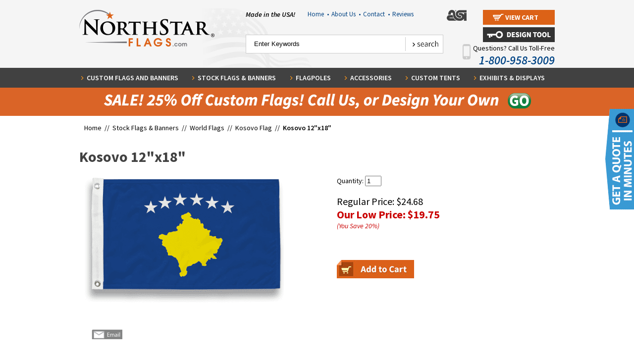

--- FILE ---
content_type: text/html
request_url: https://www.northstarflags.com/kosovo-12in-x-18in.html
body_size: 12030
content:
<!DOCTYPE html PUBLIC "-//W3C//DTD XHTML 1.0 Strict//EN" "http://www.w3.org/TR/xhtml1/DTD/xhtml1-strict.dtd"><html>
<!--************** EY MASTER TEMPLATE v4.0 - This template is property of EYStudios and may not be copied or redistributed**************-->
<head><title>Kosovo 12"x18"</title><script src="https://ajax.googleapis.com/ajax/libs/jquery/1.11.2/jquery.min.js"></script>
<script src="https://sep.turbifycdn.com/ty/cdn/yhst-46916591293778/jquery.browser.min.js?t=1767318885&"></script>
<style>
.phoneNo, .phoneNo a {
  color: white !important;
}

#section{
overflow:hidden;
}
#northstarflags-design-tool #section{
overflow:visible;
}
.sectop-maxwid-980 img{
max-width:100%;
height:auto;
}
.sectop-maxwid-980{
max-width:980px;
width:100%;
}
.sectop-col-left{
  float: left;
  width: 50%;
  padding-right: 5px;
  box-sizing: border-box;
}
.sectop-col-right{
  float: left;
  width: 50%;
  padding-left: 5px;
  box-sizing: border-box;
}
.sectop-col-left-75{
	float:left;
	width:69%;
	padding-right: 5px;
  	box-sizing: border-box;
}
.sectop-col-right-25{
	float:right;
	width:31%;
	padding-left: 5px;
  	box-sizing: border-box;
}
</style>

<meta name="msvalidate.01" content="F79E5E1FC8CEF83442A4D7658E4B0F13" />


<!-- opt
<script language="javascript" type="text/javascript" src="https://turbifycdn.com/ty/cdn/yhst-46916591293778/ysw-dynamic-price.js"></script>
<script src="https://turbifycdn.com/ty/cdn/yhst-46916591293778/lightbox-2.6.min.js"></script>
<link href="https://turbifycdn.com/ty/cdn/yhst-46916591293778/lightbox.css" rel="stylesheet" />
-->
<script src="https://turbifycdn.com/ty/cdn/yhst-46916591293778/cookie.js"></script>
<style>.hImgLink {display: none;}</style><!-- opt
<script type="text/javascript" src="https://turbifycdn.com/ty/cdn/yhst-46916591293778/ligthed-view-min.js"></script>
<script type="text/javascript" src="https://sep.turbifycdn.com/ty/cdn/yhst-46916591293778/nsf-script-resp.js?t=1767318885&"></script>
<link rel="stylesheet" href="https://p9.secure.hostingprod.com/@northstarflags.com/ssl/site/mBanner.css" TYPE="text/css">
<link rel="stylesheet" href="https://turbifycdn.com/ty/cdn/yhst-46916591293778/css-reset.css">
<link rel="stylesheet" href="https://turbifycdn.com/ty/cdn/yhst-46916591293778/nsf-styles.css">
<link rel="stylesheet" href="https://turbifycdn.com/ty/cdn/yhst-46916591293778/nsfCss14.css">
-->
<link rel="stylesheet" href="https://turbifycdn.com/ty/cdn/yhst-46916591293778/nsf-styles.min.css">


<link rel="icon" type="image/ico" href="https://turbifycdn.com/ty/cdn/yhst-46916591293778/favicon.ico"/>


<map name="footerSocialMap" id="footerSocialMap">
<area  alt="" title="" href="https://www.facebook.com/NorthStarFlags" shape="rect" coords="5,0,57,50" style="outline:none;" target="_blank"     />
<area  alt="" title="" href="https://twitter.com/northstarflags" shape="rect" coords="61,0,110,50" style="outline:none;" target="_blank"     />
<area  alt="" title="" href="https://www.youtube.com/user/NorthstarFlags" shape="rect" coords="119,0,167,50" style="outline:none;" target="_blank"     />
<area  alt="" title="" href="http://blog.northstarflags.com/" shape="rect" coords="177,0,223,50" style="outline:none;" target="_blank"     />
</map>


<!-- opt
<script language="javascript" src="https://p9.secure.hostingprod.com/@northstarflags.com/ssl/site/c2e.js"></script>
<script language="javascript" src="https://p9.secure.hostingprod.com/@northstarflags.com/ssl/site/c4-friend.js"></script>
<script type="text/javascript" src="https://p9.secure.hostingprod.com/@northstarflags.com/ssl/site/mBanner.js"></script>
-->

<META name="y_key" content="c6474a95b506effa" >

<!-- BEGIN HumanTag Monitor. DO NOT MOVE! MUST BE PLACED JUST BEFORE THE /BODY TAG -->
<!--<script language='javascript' src='http://server.iad.liveperson.net/hc/4417449/x.js?cmd=file&file=chatScript3&site=4417449&&imageUrl=http://www.northstarflags.com/livepersonL'> </script>

<!-- END HumanTag Monitor. DO NOT MOVE! MUST BE PLACED JUST BEFORE THE /BODY TAG --><script src="https://www.google-analytics.com/urchin.js" type="text/javascript">-->
</script>
<script type="text/javascript">
_uacct = "UA-1370943-1";
urchinTracker();
</script>

<!--<LINK REL="stylesheet" HREF="https://p9.secure.hostingprod.com/@northstarflags.com/ssl/site/style.css" TYPE="text/css">
-->
<link rel="stylesheet" type="text/css" href="https://sep.turbifycdn.com/ty/cdn/yhst-46916591293778/combined.min.css?t=1767318885&" /><meta name="viewport" content="width=device-width, initial-scale=1, minimum-scale=1.0">

<!-- opt
<link type="text/css" rel="stylesheet" href="https://turbifycdn.com/ty/cdn/yhst-46916591293778/jquery.mmenu.css" />
<script type="text/javascript" src="https://turbifycdn.com/ty/cdn/yhst-46916591293778/jquery.mmenu.css"></script>
<script type="text/javascript" src="https://turbifycdn.com/ty/cdn/yhst-46916591293778/jquery.mmenu.fixedelements.min.js"></script>
<link type="text/css" href="https://turbifycdn.com/ty/cdn/yhst-46916591293778/slick.css" rel="stylesheet">
<link type="text/css" href="https://turbifycdn.com/ty/cdn/yhst-46916591293778/slick-theme.css" rel="stylesheet">

-->


<!--
<script type="text/javascript" src="https://turbifycdn.com/ty/cdn/yhst-46916591293778/slick.min.js"></script>
<script type="text/javascript" src="https://turbifycdn.com/ty/cdn/yhst-46916591293778/responsive.js"></script>
<link type="text/css" rel="stylesheet" href="https://turbifycdn.com/ty/cdn/yhst-46916591293778/responsive.css" />
-->
<script>document.documentElement.setAttribute("xmlns","http://www.w3.org/1999/xhtml");document.documentElement.setAttribute("xmlns:og","http://ogp.me/ns#");document.documentElement.setAttribute("xmlns:fb","http://www.facebook.com/2008/fbml");</script><script type="text/javascript" src="https://apis.google.com/js/plusone.js" async defer></script>
<meta property="og:title" content="Kosovo 12"x18"" />
<meta property="og:site_name" content="Northstar Flag & Flagpole" />
<meta property="og:type" content="product" />
<meta property="og:url" content="http://www.northstarflags.com/kosovo-12in-x-18in.html" />
<link rel="image_src" href="https://s.turbifycdn.com/aah/yhst-46916591293778/kosovo-12-x18-100.gif" />
<meta property="og:image" content="https://s.turbifycdn.com/aah/yhst-46916591293778/kosovo-12-x18-100.gif" /></head><body class="" id="kosovo-12in-x-18in">
<!--************** EY DNP **************-->
<div id="PageWrapper">
<!--************** HEADER **************-->
<div id="Header"><div class="mobileheader FixedTop"><div class="mobileheadercontain"><a href="#mobilenav" class="mobmenlink">
	<img src="https://turbifycdn.com/ty/cdn/yhst-46916591293778/menu-icon.png" alt="Menu" class="hidetill740 menuicon">
</a>
<a href="tel:18009583009" class="phoneicon"><img src="https://turbifycdn.com/ty/cdn/yhst-46916591293778/telephoneicon30.png" alt="Call Us"></a>
<div class="view-cart hidetill740">               
    <a href="https://order.store.turbify.net/yhst-46916591293778/cgi-bin/wg-order?yhst-46916591293778">
        <span>View Cart</span>
    </a>
</div>
<img src="https://turbifycdn.com/ty/cdn/yhst-46916591293778/search-icon-resp.png" alt="Search" class="hidetill740 searchicon">
<div class="searchcontain">
    <div class="header-search fixedsearch slicktable">
        <form method="post" action="nsearch.html" class="menuform">
                <input type="submit" value="search" class="searchbtn">
                <input name="vwcatalog" type="hidden" value="yhst-46916591293778">
                <input type="hidden" name=".autodone" value="http://www.northstarflags.com/">
                    <span>
                <input class="searchin" type="search" name="query" value="Enter Keywords" autocomplete="on" onblur="if(this.value == ''){this.value= this.defaultValue;}" onfocus="if(this.value == this.defaultValue){this.value='';}">
            </span>
        </form>
    </div>
</div></div></div><div class="header-top">
   <div class="inner">
           <div class="logo">
<a href="index.html">
        <img src="https://turbifycdn.com/ty/cdn/yhst-46916591293778/nsf-logo.png" alt="NorthStar Flags"></a>
    </div>

    <div class="header-right">
       
        <div class="top" style="position:relative">
           <div class="madeUSA">Made in the USA!</div>
                  <div class="utility-links">
            
               
                <ul>
                    <li><a href="index.html">Home &nbsp;<span>&#8226;</span></a>
                    </li>
                    <li><a href="info.html">About Us &nbsp;<span>&#8226;</span></a>
                    </li>
                    <li><a href="contact-us.html">Contact &nbsp;<span>&#8226;</span></a>
                    </li>
					<li><a href="reviews.html">Reviews</a>
                    </li>

</ul>
</div>

            <div class="asiLogo">
                <img src="https://turbifycdn.com/ty/cdn/yhst-46916591293778/asiLogo.png" alt="ASI">
            </div>
            <div class="view-cart">
               
                <a href="https://order.store.turbify.net/yhst-46916591293778/cgi-bin/wg-order?yhst-46916591293778">
                    <span>View Cart</span>
                </a>
 <!-- Google Tag Manager -->
<script>(function(w,d,s,l,i){w[l]=w[l]||[];w[l].push({'gtm.start':
new Date().getTime(),event:'gtm.js'});var f=d.getElementsByTagName(s)[0],
j=d.createElement(s),dl=l!='dataLayer'?'&l='+l:'';j.async=true;j.src=
'https://www.googletagmanager.com/gtm.js?id='+i+dl;f.parentNode.insertBefore(j,f);
})(window,document,'script','dataLayer','GTM-PZQX3LKJ');</script>
<!-- End Google Tag Manager -->          

 </div>
<div style="position:absolute;right:0;top:35px"><a href="http://www.northstarflags.com/design-tool-homepage.html"><img src="https://p9.secure.hostingprod.com/@northstarflags.com/ssl/design_tool/pics/design-tool-login.jpg" width="" height="" alt="Design Tool" title="Design Tool"></a></div>
            <div class="cb"></div>
        </div>

        <div class="bottom">
            <div class="header-search">
                <form method="post" action="nsearch.html">
                    <div class="search-input">
                        <input type="search" name="query" value="Enter Keywords" autocomplete="on" onblur="if(this.value == ''){this.value= this.defaultValue;}" onfocus="if(this.value == this.defaultValue){this.value='';}">
                    </div>
                    <div class="search-btn">
                        <input type="submit" value="search" class="btn">
<input name="vwcatalog" type="hidden" value="yhst-46916591293778">
        <input type="hidden" name=".autodone" value="http://www.northstarflags.com/">
                    </div>
                </form>
            </div><br>
            <a href="tel:18009583009"><div class="callUs">
              <div class="mobile-phone"><img src="https://p9.secure.hostingprod.com/@northstarflags.com/ssl/pics/ey-mobile-phone.png" alt=""></div>
               Questions? Call Us Toll-Free
               <span>1-800-958-3009</span>    
            </div>
    </div>
    <div class="cb"></div>
   </div></a>


</div>


<div class="cb"></div>
<!--************** EY-TOPNAV **************-->
<div id="topNav"><div class="inner"><ul><li class="topNavLI" id="TopNavLI0"><a href="custom-flags.html" class="topNavA" id="TopNavA0">Custom Flags and Banners</a><div class="megaMenu" id="MegaMenu0"><div class="megaMenuListWrap"><div class="megaMenuList"><ul><li><a href="http://www.northstarflags.com/design-tool-homepage.html"><img src="https://s.turbifycdn.com/aah/yhst-46916591293778/northstar-flags-design-tool-51.gif" width="60" height="60" border="0" hspace="0" vspace="0" alt="NorthStar Flags Design Tool" title="NorthStar Flags Design Tool" /><span class="mmTxt">NorthStar Flags Design Tool</span></a><div class="cb"></div></li><li><a href="custom-flag.html"><img src="https://s.turbifycdn.com/aah/yhst-46916591293778/custom-flag-32.gif" width="60" height="60" border="0" hspace="0" vspace="0" alt="Custom Flag" title="Custom Flag" /><span class="mmTxt">Custom Flag</span></a><div class="cb"></div></li><li><a href="custom-boat-flags.html"><img src="https://s.turbifycdn.com/aah/yhst-46916591293778/custom-boat-flags-41.gif" width="60" height="60" border="0" hspace="0" vspace="0" alt="Custom Boat Flags" title="Custom Boat Flags" /><span class="mmTxt">Custom Boat Flags</span></a><div class="cb"></div></li><li><a href="custom-car-flags.html"><img src="https://s.turbifycdn.com/aah/yhst-46916591293778/custom-car-flags-103.gif" width="60" height="60" border="0" hspace="0" vspace="0" alt="Custom Car Flags" title="Custom Car Flags" /><span class="mmTxt">Custom Car Flags</span></a><div class="cb"></div></li><li><a href="custom-crest-flags.html"><img src="https://s.turbifycdn.com/aah/yhst-46916591293778/custom-crest-flags-49.gif" width="60" height="60" border="0" hspace="0" vspace="0" alt="Custom Crest Flags" title="Custom Crest Flags" /><span class="mmTxt">Custom Crest Flags</span></a><div class="cb"></div></li></ul></div><div class="megaMenuList"><ul><li><a href="custom-flutter-flags.html"><img src="https://s.turbifycdn.com/aah/yhst-46916591293778/custom-feather-flags-143.gif" width="60" height="60" border="0" hspace="0" vspace="0" alt="Custom Feather Flags" title="Custom Feather Flags" /><span class="mmTxt">Custom Feather Flags</span></a><div class="cb"></div></li><li><a href="custom-flag-fundraising.html"><img src="https://s.turbifycdn.com/aah/yhst-46916591293778/custom-flag-fundraising-15.gif" width="60" height="60" border="0" hspace="0" vspace="0" alt="Custom Fundraising Flags" title="Custom Fundraising Flags" /><span class="mmTxt">Custom Fundraising Flags</span></a><div class="cb"></div></li><li><a href="custom-garden-flag1.html"><img src="https://s.turbifycdn.com/aah/yhst-46916591293778/custom-garden-flags-40.gif" width="60" height="60" border="0" hspace="0" vspace="0" alt="Custom Garden Flags" title="Custom Garden Flags" /><span class="mmTxt">Custom Garden Flags</span></a><div class="cb"></div></li><li><a href="custom-golf-flags.html"><img src="https://s.turbifycdn.com/aah/yhst-46916591293778/custom-golf-flags-61.gif" width="60" height="60" border="0" hspace="0" vspace="0" alt="Custom Golf Flags" title="Custom Golf Flags" /><span class="mmTxt">Custom Golf Flags</span></a><div class="cb"></div></li><li><a href="custom-miniature-flags.html"><img src="https://s.turbifycdn.com/aah/yhst-46916591293778/custom-mini-flags-36.gif" width="60" height="60" border="0" hspace="0" vspace="0" alt="Custom Mini Flags" title="Custom Mini Flags" /><span class="mmTxt">Custom Mini Flags</span></a><div class="cb"></div></li><li><a href="custom-motorcycle-flags.html"><img src="https://s.turbifycdn.com/aah/yhst-46916591293778/custom-motorcycle-flags-54.gif" width="60" height="60" border="0" hspace="0" vspace="0" alt="Custom Motorcycle Flags" title="Custom Motorcycle Flags" /><span class="mmTxt">Custom Motorcycle Flags</span></a><div class="cb"></div></li></ul></div><div class="megaMenuList"><ul><li><a href="custom-podium-banners-and-flags.html"><img src="https://s.turbifycdn.com/aah/yhst-46916591293778/custom-podium-banners-flags-38.gif" width="60" height="60" border="0" hspace="0" vspace="0" alt="Custom Podium Banners &amp; Flags" title="Custom Podium Banners &amp; Flags" /><span class="mmTxt">Custom Podium Banners & Flags</span></a><div class="cb"></div></li><li><a href="custom-printed-putting-green-flags2.html"><img src="https://s.turbifycdn.com/aah/yhst-46916591293778/custom-putting-green-flags-40.gif" width="60" height="60" border="0" hspace="0" vspace="0" alt="Custom Putting Green Flags" title="Custom Putting Green Flags" /><span class="mmTxt">Custom Putting Green Flags</span></a><div class="cb"></div></li><li><a href="custom-printed-tents.html"><img src="https://s.turbifycdn.com/aah/yhst-46916591293778/custom-printed-tents-32.gif" width="60" height="60" border="0" hspace="0" vspace="0" alt="Custom Printed Tents" title="Custom Printed Tents" /><span class="mmTxt">Custom Printed Tents</span></a><div class="cb"></div></li><li><a href="custom-school-flags-and-banners.html"><img src="https://s.turbifycdn.com/aah/yhst-46916591293778/custom-school-flags-banners-32.gif" width="60" height="60" border="0" hspace="0" vspace="0" alt="Custom School Flags &amp; Banners" title="Custom School Flags &amp; Banners" /><span class="mmTxt">Custom School Flags & Banners</span></a><div class="cb"></div></li><li><a href="custom-street-pole-banners.html"><img src="https://s.turbifycdn.com/aah/yhst-46916591293778/custom-street-banners-41.gif" width="60" height="60" border="0" hspace="0" vspace="0" alt="Custom Street Pole Banners" title="Custom Street Pole Banners" /><span class="mmTxt">Custom Street Pole Banners</span></a><div class="cb"></div></li><li class="shopAll"></a><a href="custom-flags.html"></a></li></ul></div></div><div class="megaImageWrap"><div class="megaImageDiv"><a href="www.northstarflags.com"><img src="https://s.turbifycdn.com/aah/yhst-46916591293778/custom-feather-flags-144.gif" width="269" height="450" border="0" hspace="0" vspace="0" alt="" title="" /></a></div></div></div></li><li class="topNavLI" id="TopNavLI1"><a href="flags.html" class="topNavA" id="TopNavA1">Stock Flags & Banners</a><div class="megaMenu" id="MegaMenu1"><div class="megaMenuListWrap"><div class="megaMenuList"><ul><li><a href="http://www.northstarflags.com/design-tool-homepage.html"><img src="https://s.turbifycdn.com/aah/yhst-46916591293778/northstar-flags-design-tool-51.gif" width="60" height="60" border="0" hspace="0" vspace="0" alt="NorthStar Flags Design Tool" title="NorthStar Flags Design Tool" /><span class="mmTxt">NorthStar Flags Design Tool</span></a><div class="cb"></div></li><li><a href="american-flags.html"><img src="https://s.turbifycdn.com/aah/yhst-46916591293778/american-flags-more-26.gif" width="60" height="60" border="0" hspace="0" vspace="0" alt="American Flags &amp; More" title="American Flags &amp; More" /><span class="mmTxt">American Flags & More</span></a><div class="cb"></div></li><li><a href="attention-flags---banners---lawn-mate-flagpole.html"><img src="https://s.turbifycdn.com/aah/yhst-46916591293778/attention-flags-26.gif" width="60" height="60" border="0" hspace="0" vspace="0" alt="Attention Flags" title="Attention Flags" /><span class="mmTxt">Attention Flags</span></a><div class="cb"></div></li><li><a href="avenue-banners1.html"><img src="https://s.turbifycdn.com/aah/yhst-46916591293778/avenue-banners-38.gif" width="60" height="60" border="0" hspace="0" vspace="0" alt="Avenue Banners" title="Avenue Banners" /><span class="mmTxt">Avenue Banners</span></a><div class="cb"></div></li><li><a href="blank--flags--banners---pennants---burgees.html"><img src="https://s.turbifycdn.com/aah/yhst-46916591293778/blank-flags-142.gif" width="60" height="60" border="0" hspace="0" vspace="0" alt="Blank  Flags" title="Blank  Flags" /><span class="mmTxt">Blank  Flags</span></a><div class="cb"></div></li></ul></div><div class="megaMenuList"><ul><li><a href="nautical-flags2.html"><img src="https://s.turbifycdn.com/aah/yhst-46916591293778/boat-nautical-flags-29.gif" width="60" height="60" border="0" hspace="0" vspace="0" alt="Boat &amp; Nautical Flags" title="Boat &amp; Nautical Flags" /><span class="mmTxt">Boat & Nautical Flags</span></a><div class="cb"></div></li><li><a href="car-flags.html"><img src="https://s.turbifycdn.com/aah/yhst-46916591293778/car-flags-586.gif" width="60" height="60" border="0" hspace="0" vspace="0" alt="Car Flags" title="Car Flags" /><span class="mmTxt">Car Flags</span></a><div class="cb"></div></li><li><a href="christian--denomination-and-praise-flags---flagsets.html"><img src="https://s.turbifycdn.com/aah/yhst-46916591293778/christian-faith-flags-flag-sets-26.gif" width="60" height="60" border="0" hspace="0" vspace="0" alt="Christian, Faith Flags &amp; Flag Sets" title="Christian, Faith Flags &amp; Flag Sets" /><span class="mmTxt">Christian, Faith Flags & Flag Sets</span></a><div class="cb"></div></li><li><a href="city-flags.html"><img src="https://s.turbifycdn.com/aah/yhst-46916591293778/city-flags-26.gif" width="60" height="60" border="0" hspace="0" vspace="0" alt="City Flags" title="City Flags" /><span class="mmTxt">City Flags</span></a><div class="cb"></div></li><li><a href="club-and-organizational-flags.html"><img src="https://s.turbifycdn.com/aah/yhst-46916591293778/club-and-organizational-flags-26.gif" width="60" height="60" border="0" hspace="0" vspace="0" alt="Club and Organizational Flags" title="Club and Organizational Flags" /><span class="mmTxt">Club and Organizational Flags</span></a><div class="cb"></div></li><li><a href="corporate-logo-flags--pepsi--hardee-s--gulf--etc--.html"><img src="https://s.turbifycdn.com/aah/yhst-46916591293778/corporate-logo-flags-26.gif" width="60" height="60" border="0" hspace="0" vspace="0" alt="Corporate Logo Flags" title="Corporate Logo Flags" /><span class="mmTxt">Corporate Logo Flags</span></a><div class="cb"></div></li></ul></div><div class="megaMenuList"><ul><li><a href="custom-flag-fundraising.html"><img src="https://s.turbifycdn.com/aah/yhst-46916591293778/custom-flag-fundraising-15.gif" width="60" height="60" border="0" hspace="0" vspace="0" alt="Custom Fundraising Flags" title="Custom Fundraising Flags" /><span class="mmTxt">Custom Fundraising Flags</span></a><div class="cb"></div></li><li><a href="flag-memorial-cases---memorial-markers.html"><img src="https://s.turbifycdn.com/aah/yhst-46916591293778/flag-cases-29.gif" width="60" height="60" border="0" hspace="0" vspace="0" alt="Flag Cases " title="Flag Cases " /><span class="mmTxt">Flag Cases </span></a><div class="cb"></div></li><li><a href="garden-flags.html"><img src="https://s.turbifycdn.com/aah/yhst-46916591293778/garden-flags-694.gif" width="60" height="60" border="0" hspace="0" vspace="0" alt="Customizable Garden Flags" title="Customizable Garden Flags" /><span class="mmTxt">Customizable Garden Flags</span></a><div class="cb"></div></li><li><a href="gift-certificates.html"><img src="https://s.turbifycdn.com/aah/yhst-46916591293778/gift-certificates-25.gif" width="60" height="60" border="0" hspace="0" vspace="0" alt="Gift Certificates" title="Gift Certificates" /><span class="mmTxt">Gift Certificates</span></a><div class="cb"></div></li><li><a href="golf-flags2.html"><img src="https://s.turbifycdn.com/aah/yhst-46916591293778/golf-flags-33.gif" width="60" height="60" border="0" hspace="0" vspace="0" alt="Golf Flags " title="Golf Flags " /><span class="mmTxt">Golf Flags </span></a><div class="cb"></div></li><li class="shopAll"></a><a href="flags.html"></a></li></ul></div></div><div class="megaImageWrap"><div class="megaImageDiv"><a href="http://www.northstarflags.com/design-tool-homepage.html"><img src="https://s.turbifycdn.com/aah/yhst-46916591293778/stock-flags-banners-111.gif" width="245" height="450" border="0" hspace="0" vspace="0" alt="" title="" /></a></div></div></div></li><li class="topNavLI" id="TopNavLI2"><a href="flagpoles.html" class="topNavA" id="TopNavA2">Flagpoles</a><div class="megaMenu" id="MegaMenu2"><div class="megaMenuListWrap"><div class="megaMenuList"><ul><li><a href="http://www.northstarflags.com/design-tool-homepage.html"><img src="https://s.turbifycdn.com/aah/yhst-46916591293778/northstar-flags-design-tool-51.gif" width="60" height="60" border="0" hspace="0" vspace="0" alt="NorthStar Flags Design Tool" title="NorthStar Flags Design Tool" /><span class="mmTxt">NorthStar Flags Design Tool</span></a><div class="cb"></div></li><li><a href="commercial-series-flagpoles---internal-halyard--rope--system.html"><img src="https://s.turbifycdn.com/aah/yhst-46916591293778/commercial-flagpoles-24.gif" width="60" height="60" border="0" hspace="0" vspace="0" alt=" Commercial Flagpoles " title=" Commercial Flagpoles " /><span class="mmTxt"> Commercial Flagpoles </span></a><div class="cb"></div></li><li><a href="residential-flagpoles.html"><img src="https://s.turbifycdn.com/aah/yhst-46916591293778/residential-flagpoles-24.gif" width="60" height="60" border="0" hspace="0" vspace="0" alt=" Residential Flagpoles" title=" Residential Flagpoles" /><span class="mmTxt"> Residential Flagpoles</span></a><div class="cb"></div></li><li><a href="display-flagpoles---great-for-message-flags--car-lot-flags-etc--.html"><img src="https://s.turbifycdn.com/aah/yhst-46916591293778/display-flagpoles-24.gif" width="60" height="60" border="0" hspace="0" vspace="0" alt="Display Flagpoles " title="Display Flagpoles " /><span class="mmTxt">Display Flagpoles </span></a><div class="cb"></div></li><li><a href="feather-flag-poles.html"><img src="https://s.turbifycdn.com/aah/yhst-46916591293778/feather-flag-poles-24.gif" width="60" height="60" border="0" hspace="0" vspace="0" alt="Feather Flag Poles" title="Feather Flag Poles" /><span class="mmTxt">Feather Flag Poles</span></a><div class="cb"></div></li></ul></div><div class="megaMenuList"><ul><li><a href="golf-flagpoles.html"><img src="https://s.turbifycdn.com/aah/yhst-46916591293778/golf-flagpoles-23.gif" width="60" height="60" border="0" hspace="0" vspace="0" alt="Golf &amp; Putting Green Flagpoles" title="Golf &amp; Putting Green Flagpoles" /><span class="mmTxt">Golf & Putting Green Flagpoles</span></a><div class="cb"></div></li><li><a href="indoor-flagpole-sets.html"><img src="https://s.turbifycdn.com/aah/yhst-46916591293778/indoor-flag-sets-23.gif" width="60" height="60" border="0" hspace="0" vspace="0" alt="Indoor Flagpole Sets" title="Indoor Flagpole Sets" /><span class="mmTxt">Indoor Flagpole Sets</span></a><div class="cb"></div></li><li><a href="indoor-parade-flagpoles.html"><img src="https://s.turbifycdn.com/aah/yhst-46916591293778/indoor-flagpoles-23.gif" width="60" height="60" border="0" hspace="0" vspace="0" alt="Indoor Flagpoles " title="Indoor Flagpoles " /><span class="mmTxt">Indoor Flagpoles </span></a><div class="cb"></div></li><li><a href="nautical-series-flagpoles.html"><img src="https://s.turbifycdn.com/aah/yhst-46916591293778/nautical-series-flagpoles-24.gif" width="60" height="60" border="0" hspace="0" vspace="0" alt="Nautical Series Flagpoles" title="Nautical Series Flagpoles" /><span class="mmTxt">Nautical Series Flagpoles</span></a><div class="cb"></div></li><li><a href="wall-mounted-outrigger-flagpoles---vertical-wall-mounted-flagpoles.html"><img src="https://s.turbifycdn.com/aah/yhst-46916591293778/outrigger-flagpoles-24.gif" width="60" height="60" border="0" hspace="0" vspace="0" alt="Outrigger Flagpoles " title="Outrigger Flagpoles " /><span class="mmTxt">Outrigger Flagpoles </span></a><div class="cb"></div></li></ul></div><div class="megaMenuList"><ul><li><a href="parade-flagpoles1.html"><img src="https://s.turbifycdn.com/aah/yhst-46916591293778/parade-marching-flagpoles-24.gif" width="60" height="60" border="0" hspace="0" vspace="0" alt="Parade &amp; Marching Flagpoles" title="Parade &amp; Marching Flagpoles" /><span class="mmTxt">Parade & Marching Flagpoles</span></a><div class="cb"></div></li><li><a href="rooftop-flagpoles.html"><img src="https://s.turbifycdn.com/aah/yhst-46916591293778/rooftop-wall-mounted-flagpoles-24.gif" width="60" height="60" border="0" hspace="0" vspace="0" alt="Rooftop &amp; Wall Mounted Flagpoles" title="Rooftop &amp; Wall Mounted Flagpoles" /><span class="mmTxt">Rooftop & Wall Mounted Flagpoles</span></a><div class="cb"></div></li><li class="shopAll"></a><a href="flagpoles.html"></a></li></ul></div></div><div class="megaImageWrap"><div class="megaImageDiv"><a href="www.northstarflags.com"><img src="https://s.turbifycdn.com/aah/yhst-46916591293778/flagpoles-42.gif" width="245" height="450" border="0" hspace="0" vspace="0" alt="" title="" /></a></div></div></div></li><li class="topNavLI" id="TopNavLI3"><a href="flag-accessories.html" class="topNavA" id="TopNavA3">Accessories</a><div class="megaMenu" id="MegaMenu3"><div class="megaMenuListWrap"><div class="megaMenuList"><ul><li><a href="http://www.northstarflags.com/design-tool-homepage.html"><img src="https://s.turbifycdn.com/aah/yhst-46916591293778/northstar-flags-design-tool-51.gif" width="60" height="60" border="0" hspace="0" vspace="0" alt="NorthStar Flags Design Tool" title="NorthStar Flags Design Tool" /><span class="mmTxt">NorthStar Flags Design Tool</span></a><div class="cb"></div></li><li><a href="brackets---holders-for-flagpoles.html"><img src="https://s.turbifycdn.com/aah/yhst-46916591293778/brackets-for-flagpoles-23.gif" width="60" height="60" border="0" hspace="0" vspace="0" alt="Brackets for Flagpoles" title="Brackets for Flagpoles" /><span class="mmTxt">Brackets for Flagpoles</span></a><div class="cb"></div></li><li><a href="cleats--cleat-covers-and-lock---keys-for-cleat-boxes-for-flagpoles.html"><img src="https://s.turbifycdn.com/aah/yhst-46916591293778/cleats-and-cleat-covers-21.gif" width="60" height="60" border="0" hspace="0" vspace="0" alt="Cleats &amp; Cleat Covers " title="Cleats &amp; Cleat Covers " /><span class="mmTxt">Cleats & Cleat Covers </span></a><div class="cb"></div></li><li><a href="fabric---flag-making-supplies.html"><img src="https://s.turbifycdn.com/aah/yhst-46916591293778/fabric-flag-making-supplies-25.gif" width="60" height="60" border="0" hspace="0" vspace="0" alt="Flag Making Supplies" title="Flag Making Supplies" /><span class="mmTxt">Flag Making Supplies</span></a><div class="cb"></div></li><li><a href="flag-memorial-cases---memorial-markers.html"><img src="https://s.turbifycdn.com/aah/yhst-46916591293778/flag-cases-29.gif" width="60" height="60" border="0" hspace="0" vspace="0" alt="Flag Cases " title="Flag Cases " /><span class="mmTxt">Flag Cases </span></a><div class="cb"></div></li><li><a href="flag-spreader.html"><img src="https://s.turbifycdn.com/aah/yhst-46916591293778/flag-spreader-89.gif" width="60" height="60" border="0" hspace="0" vspace="0" alt="Flag Spreader" title="Flag Spreader" /><span class="mmTxt">Flag Spreader</span></a><div class="cb"></div></li></ul></div><div class="megaMenuList"><ul><li><a href="flag-carrying-belts.html"><img src="https://s.turbifycdn.com/aah/yhst-46916591293778/flagpole-carrying-belts-21.gif" width="60" height="60" border="0" hspace="0" vspace="0" alt="Flagpole Carrying Belts" title="Flagpole Carrying Belts" /><span class="mmTxt">Flagpole Carrying Belts</span></a><div class="cb"></div></li><li><a href="flash-collars.html"><img src="https://s.turbifycdn.com/aah/yhst-46916591293778/flash-collars-22.gif" width="60" height="60" border="0" hspace="0" vspace="0" alt="Flagpole Flash Collars" title="Flagpole Flash Collars" /><span class="mmTxt">Flagpole Flash Collars</span></a><div class="cb"></div></li><li><a href="ornaments---eagles-for-top-of-outdoor-flagpoles.html"><img src="https://s.turbifycdn.com/aah/yhst-46916591293778/flagpoles-ornaments-21.gif" width="60" height="60" border="0" hspace="0" vspace="0" alt="Flagpoles Ornaments" title="Flagpoles Ornaments" /><span class="mmTxt">Flagpoles Ornaments</span></a><div class="cb"></div></li><li><a href="rope--halyard--and-cable-for-flagpoles-and-halyard-covers.html"><img src="https://s.turbifycdn.com/aah/yhst-46916591293778/flagpole-rope-21.gif" width="60" height="60" border="0" hspace="0" vspace="0" alt="Flagpole Rope &amp; Flag Fasteners" title="Flagpole Rope &amp; Flag Fasteners" /><span class="mmTxt">Flagpole Rope & Flag Fasteners</span></a><div class="cb"></div></li><li><a href="flagpole-truck--pulley-on-top-of-flagpole-for-rope----accessories.html"><img src="https://s.turbifycdn.com/aah/yhst-46916591293778/flagpole-trucks-21.gif" width="60" height="60" border="0" hspace="0" vspace="0" alt="Flagpole Trucks" title="Flagpole Trucks" /><span class="mmTxt">Flagpole Trucks</span></a><div class="cb"></div></li><li><a href="floor-stands-for-indoor-flag-sets.html"><img src="https://s.turbifycdn.com/aah/yhst-46916591293778/floor-stands-for-indoor-flag-sets-21.gif" width="60" height="60" border="0" hspace="0" vspace="0" alt="Floor Stands for Indoor Flag Sets" title="Floor Stands for Indoor Flag Sets" /><span class="mmTxt">Floor Stands for Indoor Flag Sets</span></a><div class="cb"></div></li></ul></div><div class="megaMenuList"><ul><li><a href="indoor---parade-accessories-hardware.html"><img src="https://s.turbifycdn.com/aah/yhst-46916591293778/indoor-outdoor-parade-accessories-hardware-21.gif" width="60" height="60" border="0" hspace="0" vspace="0" alt="Indoor, Outdoor &amp; Parade Accessories Hardware" title="Indoor, Outdoor &amp; Parade Accessories Hardware" /><span class="mmTxt">Indoor, Outdoor & Parade Accessories Hardware</span></a><div class="cb"></div></li><li><a href="internal-rope--halyard--flagpole----accessories---parts.html"><img src="https://s.turbifycdn.com/aah/yhst-46916591293778/internal-rope-system-flagpole-accessories-parts-21.gif" width="60" height="60" border="0" hspace="0" vspace="0" alt="Internal Rope System Flagpole Accessories &amp; Parts" title="Internal Rope System Flagpole Accessories &amp; Parts" /><span class="mmTxt">Internal Rope System Flagpole Accessories & Parts</span></a><div class="cb"></div></li><li><a href="miniature-flag-table-bases.html"><img src="https://s.turbifycdn.com/aah/yhst-46916591293778/miniature-table-bases-22.gif" width="60" height="60" border="0" hspace="0" vspace="0" alt="Miniature Table Bases" title="Miniature Table Bases" /><span class="mmTxt">Miniature Table Bases</span></a><div class="cb"></div></li><li><a href="non-tangle-rod.html"><img src="https://s.turbifycdn.com/aah/yhst-46916591293778/non-tangle-rod-23.gif" width="60" height="60" border="0" hspace="0" vspace="0" alt="Non-Tangle Rod" title="Non-Tangle Rod" /><span class="mmTxt">Non-Tangle Rod</span></a><div class="cb"></div></li><li><a href="snaps-to-attach-flag-to-rope.html"><img src="https://s.turbifycdn.com/aah/yhst-46916591293778/snaps-to-attach-flag-to-rope-21.gif" width="60" height="60" border="0" hspace="0" vspace="0" alt="Snaps to attach Flag to Rope" title="Snaps to attach Flag to Rope" /><span class="mmTxt">Snaps to attach Flag to Rope</span></a><div class="cb"></div></li><li class="shopAll"></a><a href="flag-accessories.html"></a></li></ul></div></div><div class="megaImageWrap"><div class="megaImageDiv"><a href="http://www.northstarflags.com/design-tool-homepage.html"><img src="https://s.turbifycdn.com/aah/yhst-46916591293778/flag-accessories-36.gif" width="245" height="450" border="0" hspace="0" vspace="0" alt="" title="" /></a></div></div></div></li><li class="topNavLI" id="TopNavLI4"><a href="custom-pop-up-tents.html" class="topNavA" id="TopNavA4">Custom Tents</a><div class="megaMenu" id="MegaMenu4"><div class="megaMenuListWrap"></div><div class="megaImageWrap"><div class="megaImageDiv"><a href="custom-printed-tents.html"><img src="https://s.turbifycdn.com/aah/yhst-46916591293778/custom-pop-up-tents-12.gif" width="608" height="300" border="0" hspace="0" vspace="0" alt="Custom Printed Tents" title="Custom Printed Tents" /></a></div></div></div></li><li class="topNavLI" id="TopNavLI5"><a href="exhibits.html" class="topNavA" id="TopNavA5">Exhibits & Displays</a><div class="megaMenu" id="MegaMenu5"><div class="megaMenuListWrap"></div><div class="megaImageWrap"><div class="megaImageDiv"><a href="exhibits.html"><img src="https://s.turbifycdn.com/aah/yhst-46916591293778/exhibits-displays-8.gif" width="572" height="303" border="0" hspace="0" vspace="0" alt="" title="" /></a></div></div></div></li></ul></div></div></div><!-- <script type="text/javascript" id="yfc_loader" src="https://s.turbifycdn.com/sv/store/yfc/js/0.14/loader_536a99d.js?q=yhst-46916591293778&ts=1421689626&h=order.store.yahoo.net"></script> --><div class="ey-sitewide-banner" style="background-color: #da6427;"><a href="http://www.northstarflags.com/design-tool-homepage.html"> <img src="https://p9.secure.hostingprod.com/@site.northstarflags.com/ssl/design_tool/pics/25-percent-off.png"  height="" width=""></a></div>
<!--************** RIGHT COLUMN **************-->
<div id="RightColumn"><div class="eyBreadcrumbs">Home &nbsp;//&nbsp; <a href="flags.html">Stock Flags & Banners</a> &nbsp;//&nbsp; <a href="world-flags.html">World Flags</a> &nbsp;//&nbsp; <a href="kosovo-flag.html">Kosovo Flag</a> &nbsp;//&nbsp; <span class="lastCrumb">Kosovo 12"x18"</span></div><h1 class=eyTitle>Kosovo 12"x18"</h1><div id="productContainer"><div id="productLeft"><div class="prodImage"><table border="0" cellspacing="0" cellpadding="0"><tr><td valign="middle" height="310"><div class="mainImg" id="MainImg0"><img src="https://s.turbifycdn.com/aah/yhst-46916591293778/kosovo-12-x18-101.gif" width="413" height="256" border="0" hspace="0" vspace="0" alt="Kosovo 12&quot;x18&quot;" class="set-overlay" style="outline: none; border: none;" rel="#image-overlay" onclick="changePanel(0);" title="Kosovo 12&quot;x18&quot;" id="SwitchThisImage" /></div><div class="mainImg" id="MainImg1"><img src="https://s.turbifycdn.com/aah/yhst-46916591293778/assemblies-of-god-flag-with-gold-fringe-69.gif" width="0" height="0" border="0" hspace="0" vspace="0" alt="Kosovo 12&quot;x18&quot;" class="set-overlay" style="outline: none; border: none;" rel="#image-overlay" onclick="changePanel(1);" title="Kosovo 12&quot;x18&quot;" id="SwitchThisImage" /></div><div class="mainImg" id="MainImg2"><img src="https://s.turbifycdn.com/aah/yhst-46916591293778/assemblies-of-god-flag-with-gold-fringe-69.gif" width="0" height="0" border="0" hspace="0" vspace="0" alt="Kosovo 12&quot;x18&quot;" class="set-overlay" style="outline: none; border: none;" rel="#image-overlay" onclick="changePanel(2);" title="Kosovo 12&quot;x18&quot;" id="SwitchThisImage" /></div><div class="mainImg" id="MainImg3"><img src="https://s.turbifycdn.com/aah/yhst-46916591293778/assemblies-of-god-flag-with-gold-fringe-69.gif" width="0" height="0" border="0" hspace="0" vspace="0" alt="Kosovo 12&quot;x18&quot;" class="set-overlay" style="outline: none; border: none;" rel="#image-overlay" onclick="changePanel(3);" title="Kosovo 12&quot;x18&quot;" id="SwitchThisImage" /></div><div class="mainImg" id="MainImg4"><img src="https://s.turbifycdn.com/aah/yhst-46916591293778/assemblies-of-god-flag-with-gold-fringe-69.gif" width="0" height="0" border="0" hspace="0" vspace="0" alt="Kosovo 12&quot;x18&quot;" class="set-overlay" style="outline: none; border: none;" rel="#image-overlay" onclick="changePanel(4);" title="Kosovo 12&quot;x18&quot;" id="SwitchThisImage" /></div></td></tr></table><img src="https://s.turbifycdn.com/aah/yhst-46916591293778/uganda-4-x6-124.gif" width="0" height="0" border="0" hspace="0" vspace="0" alt="Click To Enlarge" class="set-overlay enlargeicon" style="outline: none; border: none;display: block;" rel="#image-overlay" onclick="changePanel(0);" title="Click To Enlarge" /><div class="simple_overlay" id="image-overlay"><div class="panel" id="Panel0"><table border="0" align="center" cellspacing="0" cellpadding="0"><tr><td align="center" valign="middle"><img src="https://s.turbifycdn.com/aah/yhst-46916591293778/kosovo-12-x18-102.gif" width="413" height="256" border="0" hspace="0" vspace="0" /></td></tr></table></div><div class="panel" id="Panel1"><table border="0" align="center" cellspacing="0" cellpadding="0"><tr><td align="center" valign="middle"><img src="https://s.turbifycdn.com/aah/yhst-46916591293778/assemblies-of-god-flag-with-gold-fringe-72.gif" width="0" height="0" border="0" hspace="0" vspace="0" /></td></tr></table></div><div class="panel" id="Panel2"><table border="0" align="center" cellspacing="0" cellpadding="0"><tr><td align="center" valign="middle"><img src="https://s.turbifycdn.com/aah/yhst-46916591293778/assemblies-of-god-flag-with-gold-fringe-72.gif" width="0" height="0" border="0" hspace="0" vspace="0" /></td></tr></table></div><div class="panel" id="Panel3"><table border="0" align="center" cellspacing="0" cellpadding="0"><tr><td align="center" valign="middle"><img src="https://s.turbifycdn.com/aah/yhst-46916591293778/assemblies-of-god-flag-with-gold-fringe-72.gif" width="0" height="0" border="0" hspace="0" vspace="0" /></td></tr></table></div><div class="panel" id="Panel4"><table border="0" align="center" cellspacing="0" cellpadding="0"><tr><td align="center" valign="middle"><img src="https://s.turbifycdn.com/aah/yhst-46916591293778/assemblies-of-god-flag-with-gold-fringe-72.gif" width="0" height="0" border="0" hspace="0" vspace="0" /></td></tr></table></div></div><img src="https://s.turbifycdn.com/aah/yhst-46916591293778/white-1118.gif" width="0" height="0" border="0" hspace="0" vspace="0" alt="Click To Enlarge" class="set-overlay enlargeicon" style="outline: none; border: none;display: block;" rel="#image-overlay" onclick="changePanel(0);" title="Click To Enlarge" /><div id=bookmark><a href="#" rel="sidebar"onclick="if(document.all && !window.opera){ window.external.AddFavorite(location.href, document.title);return false; }else{ this.title = document.title; }"><img src="https://s.turbifycdn.com/aah/yhst-46916591293778/36-x-60-double-7986.gif" width="0" height="0" border="0" hspace="0" vspace="0" /></a></div><div id=friend><a href="javascript:mailpage()"><img src="https://s.turbifycdn.com/aah/yhst-46916591293778/catalonia-4-x6-127.gif" width="0" height="0" border="0" hspace="0" vspace="0" /></a></div><div class="addthis_toolbox addthis_default_style">
<a class="addthis_button_facebook_like" fb:like:layout="button_count"></a>
<a class="addthis_button_facebook_share" fb:share:layout="button_count"></a>
<a class="addthis_button_tweet"></a>
<a class="addthis_button_pinterest_pinit" pi:pinit:layout="horizontal" pi:pinit:url="http://www.northstarflags.com/#ITEMURL#" pi:pinit:media="#ITEMIMAGE#"></a>
<a class="addthis_button_email"><img src=https://sep.turbifycdn.com/ty/cdn/yhst-46916591293778/Email.gif?t=1767318885&></a>
</div>
<script type="text/javascript" src="//s7.addthis.com/js/300/addthis_widget.js#pubid=ra-57a2389a241c722a"></script>
</div></div><div id="productRight"><div id="productInfo"><form method="POST" action="https://order.store.turbify.net/yhst-46916591293778/cgi-bin/wg-order?yhst-46916591293778+kosovo-12in-x-18in"><input name="vwitem" type="hidden" value="kosovo-12in-x-18in" /><tr><td colspan="2&quot; class=&quot;orderinfo">Quantity: <input type="text" name="vwquantity" size=2 value="1" onChange="calculateprice(this.form)" onkeyup="calculateprice(this.form)"> <br clear="all" /><br /></td></tr><div class="prodPrice"><div class="prodRegPrice"> Regular Price: <input type="hidden" class="regularprice-$24.68" /><span>$24.68</span></div><div class="prodSalePrice">Our Low Price: <input type="hidden" class="currentprice-$19.75" /><span>$19.75</span><div class="you-save">(You Save <span class=yousave><span id="savingAmt">20</span>%</span>)</div></div><div class="you-save"></div></div><input class="btn-atc" type="image" src="https://s.turbifycdn.com/aah/yhst-46916591293778/assemblies-of-god-flag-with-gold-fringe-76.gif" border="0" align="absmiddle"><input type="hidden" name=".autodone" value="https://www.northstarflags.com/kosovo-12in-x-18in.html" /></form><br clear="all" /></div></div><div id="prodSection"><h2>Product Description</h2><br><div><span style="display:inline-block; width:0px;"></span>		
<a href="http://designer.northstarflags.com/northstarflags/index.php&tng=Y3BpPTgwODU2JmN0aT0zNjE3NA==">
<img src="https://p9.secure.hostingprod.com/@site.northstarflags.com/ssl/pics/customize-this-product.png"></a></div>
<br>
You can personalize, change colors, or add stock images in our online designer. The possibilities are endless! Just click on the button above to get your design on! Customization pricing differs from stock pricing shown on this page.<br /><br />Excellent for indoor or outdoor use, Our Kosovo Miniature Flags are made from sturdy 250 denier polynex. Each flag is attached to it's staff via pole hem not stapled, giving the flag a much richer look. Your flag comes mounted on a natural wood 30"x5/16" staff with a gold spear.<br /><br /></div><div id="crossSell"><h2 class=cross-title>Customers Also Purchased</h2><div id=crossSellItems><table border="0" align="center" cellspacing="0" cellpadding="7"><tr><td width="165"><div align="center"><a href="kosovo-4in-x-6in.html"><img src="https://s.turbifycdn.com/aah/yhst-46916591293778/kosovo-4-x6-94.gif" width="125" height="77" border="0" hspace="0" vspace="0" alt="Kosovo 4&quot;x6&quot;" /></a><br /><div class="name"><a href="kosovo-4in-x-6in.html">Kosovo 4"x6"</a></div><div class="saleprice">$4.36</div></div></td><td width="165"><div align="center"><a href="kosovo-8in-x-12in.html"><img src="https://s.turbifycdn.com/aah/yhst-46916591293778/kosovo-8-x12-92.gif" width="125" height="77" border="0" hspace="0" vspace="0" alt="Kosovo 8&quot;x12&quot;" /></a><br /><div class="name"><a href="kosovo-8in-x-12in.html">Kosovo 8"x12"</a></div><div class="saleprice">$9.60</div></div></td><td width="165"><div align="center"><a href="kosovo-2ft-x-3ft.html"><img src="https://s.turbifycdn.com/aah/yhst-46916591293778/kosovo-2-x3-47.gif" width="125" height="77" border="0" hspace="0" vspace="0" alt="Kosovo 2'x3'" /></a><br /><div class="name"><a href="kosovo-2ft-x-3ft.html">Kosovo 2'x3'</a></div><div class="saleprice">$35.70</div></div></td><td width="165"><div align="center"><a href="kosovo-3ft-x-5ft.html"><img src="https://s.turbifycdn.com/aah/yhst-46916591293778/kosovo-3-x5-48.gif" width="125" height="77" border="0" hspace="0" vspace="0" alt="Kosovo 3'x5'" /></a><br /><div class="name"><a href="kosovo-3ft-x-5ft.html">Kosovo 3'x5'</a></div><div class="saleprice">$47.50</div></div></td><td width="165"><div align="center"><a href="kosovo-4ft-x-6ft.html"><img src="https://s.turbifycdn.com/aah/yhst-46916591293778/kosovo-4-x6-95.gif" width="125" height="77" border="0" hspace="0" vspace="0" alt="Kosovo 4'x6'" /></a><br /><div class="name"><a href="kosovo-4ft-x-6ft.html">Kosovo 4'x6'</a></div><div class="saleprice">$57.45</div></div></td></tr></table></div></div></div></div>
<!--************** FOOTER **************-->
<div id="Footer"><!-- Google Tag Manager (noscript) -->
<noscript><iframe src="https://www.googletagmanager.com/ns.html?id=GTM-PZQX3LKJ"
height="0" width="0" style="display:none;visibility:hidden"></iframe></noscript>
<!-- End Google Tag Manager (noscript) -->

<div class="inner">
    <div class="footer-links col-3">
       <h2>About Northstar</h2>
       <div>
           <ul>
           <li><a href="info.html">About Us</a></li>
           <li><a href="contact-us.html">Contact Us</a></li>
           <li><a href="meet-us.html">Meet Our Team</a></li>
           <li><a href="privacypolicynew.html">Privacy Policy</a></li>
           <li><a href="ind.html">Site Map</a></li>
       </ul>
       <ul>
           <li><a href="shipping-returns.html">Shipping &amp; Returns</a></li>
           <li><a href="reviews.html">Reviews</a></li>
           <li><a href="site-partners.html">Link Partners</a></li>
           <li><a href="https://northstarflagsblog.wordpress.com/">Visit Our Blog</a></li>
           <li><a href="northstar-flags-gallerynew.html">Gallery</a></li>
       </ul>
       </div>
       
        
    </div>
    <div class="help-desk col-3">
      <a href="helpdesk.html"><img src="https://turbifycdn.com/ty/cdn/yhst-46916591293778/help-desk-graphic.png" alt="Help Desk" title="Help Desk"></a>
        
    </div>
        <div class="footer-social col-3" align="center">
       Socialize With Us & Read Our Blog!
        <div style="margin-top: 5px;" align="center">
		<div style="width: 150px;" align="center">
<table border="0" width="95%" id="table1" cellpadding="2">
		<td valign="top">
<a href="https://www.facebook.com/NorthStarFlags"><img src="https://p9.secure.hostingprod.com/@northstarflags.com/ssl/pics/facebook-sm-icon.png" "width="35" height="35" alt="Facebook" title="Facebook"></a>
<br></td>
	        <td valign="top">
<a href="https://twitter.com/NorthStarFlags"><img src="https://p9.secure.hostingprod.com/@northstarflags.com/ssl/pics/twitter-sm-icon.png" "width="35" height="35" alt="Twitter" title="Twitter"></a>
<br></td>
		<td valign="top">
<a href="https://plus.google.com/b/118205201357451104335/+NorthstarFlagsRockyMount/about"><img src="https://p9.secure.hostingprod.com/@northstarflags.com/ssl/pics/googleplus-sm-icon.png" "width="35" height="35" alt="Google+" title="Google+"></a>
<br></td>
	        <td valign="top">
<a href="https://www.linkedin.com/company/northstar-flag-and-flagpole"><img src="https://p9.secure.hostingprod.com/@northstarflags.com/ssl/pics/linkedin-sm-icon.png" "width="35" height="35" alt="Linkedin" title="Linkedin"></a>
<br></td>
</table>
<table border="0" width="95%" id="table1" cellpadding="2">
	        <td valign="top">
<a href="https://www.youtube.com/user/NorthstarFlags"><img src="https://p9.secure.hostingprod.com/@northstarflags.com/ssl/pics/youtube-sm-icon.png" "width="35" height="35" alt="YouTube" title="YouTube"></a>
<br></td>
		<td valign="top">
<a href="https://www.pinterest.com/nflags"><img src="https://p9.secure.hostingprod.com/@northstarflags.com/ssl/pics/pinterest-sm-icon.png" "width="35" height="35" alt="Pinterest" title="Pinterest"></a>
<br></td>
	        <td valign="top">
<a href="https://instagram.com/northstarflags/"><img src="https://p9.secure.hostingprod.com/@northstarflags.com/ssl/pics/instagram-sm-icon.png" "width="35" height="35" alt="Instagram" title="Instagram"></a>
<br></td>
		<td valign="top">
<a href="https://northstarflagsblog.wordpress.com/"><img src="https://p9.secure.hostingprod.com/@northstarflags.com/ssl/pics/blog-sm-icon.png" "width="35" height="35" alt="Blog" title="Blog"></a>
<br></td>
</table></div>
        </div>
        <div class="payment-options">
            <img src="https://turbifycdn.com/ty/cdn/yhst-46916591293778/ey-credit-cards.png" alt="Credit Cards" title="Credit Cards">
        </div>
        
    </div>
    <div class="cb"></div>
</div>

</div><style>
.gQF{background: url("https://turbifycdn.com/ty/cdn/yhst-46916591293778/getQuoteForm.jpg") no-repeat scroll right top transparent;}
</style>
<div class="getAQuote">
        <div class="close"></div>
        <img class="tab" src="https://turbifycdn.com/ty/cdn/yhst-46916591293778/getquote-graphic.png">
        <div class="gQF">
            <h4>Get A Quote</h4>

          <form id="getQuoteForm" method="post" name="getQuote" action="https://p9.secure.hostingprod.com/@site.northstarflags.com/ssl/php/getQuote.php"  onsubmit="return checkGQ()">
<input type=hidden name="sourcepage" id=sourcePage>
                <p>
                    <span class="lbl">Full Name <span class="required">*</span></span>
                    <input name="name" type="text">
                </p>
                <p>
                    <span class="lbl">Email <span class="required">*</span></span>
                    <input name="email" type="text">
                </p>
                <p>
                    <span class="lbl">Phone<span class="required">*</span></span>
                    <input name="phone" type="text">
                </p>
                <p>
                    <span class="lbl">How Can We Help?</span>
                    <textarea name="message"></textarea>
                </p>

 <input type="hidden" name="valid" value="3hjwe213"> 
 <p style="padding: 0; margin: 25px 0 0 0;">
<input class="btn btn-alt" type="submit" value="">
</p>
            </form>

        </div>
        <!--<img class="gQF" src="NSF_GetaQuote_BLANK.jpg">-->

    </div>

    <script type="text/javascript">
try {
	if (_udl.href != "") {
		$("#sourcePage").val( _udl.href );
	} else {
		$("#sourcePage").val( location.href );
	}
} catch (e) {
	$("#sourcePage").val( location.href );
}
function checkGQ() {
    if (document.getQuote.name.value.length == 0) {
        alert('Please enter your contact name.');
        document.getQuote.name.focus();
        return false;
    }
    if (document.getQuote.email.value.length == 0) {
        alert('Please enter your e-mail address.');
        document.getQuote.email.focus();
        return false;
    }
     if (document.getQuote.phone.value.length == 0) {
        alert('Please enter your phone number.');
        document.getQuote.phone.focus();
        return false;
    }

}

</script>
<!-- begin olark code -->
<script id="olark-wrapper" data-cfasync="false" type='text/javascript'>/*<![CDATA[*/window.olark||(function(c){var f=window,d=document,l=f.location.protocol=="https:"?"https:":"http:",z=c.name,r="load";var nt=function(){
f[z]=function(){
(a.s=a.s||[]).push(arguments)};var a=f[z]._={
},q=c.methods.length;while(q--){(function(n){f[z][n]=function(){
f[z]("call",n,arguments)}})(c.methods[q])}a.l=c.loader;a.i=nt;a.p={
0:+new Date};a.P=function(u){
a.p[u]=new Date-a.p[0]};function s(){
a.P(r);f[z](r)}f.addEventListener?f.addEventListener(r,s,false):f.attachEvent("on"+r,s);var ld=function(){function p(hd){
hd="head";return["<",hd,"></",hd,"><",i,' onl' + 'oad="var d=',g,";d.getElementsByTagName('head')[0].",j,"(d.",h,"('script')).",k,"='",l,"//",a.l,"'",'"',"></",i,">"].join("")}var i="body",m=d[i];if(!m){
return setTimeout(ld,100)}a.P(1);var j="appendChild",h="createElement",k="src",n=d[h]("div"),v=n[j](d[h](z)),b=d[h]("iframe"),g="document",e="domain",o;n.style.display="none";m.insertBefore(n,m.firstChild).id=z;b.frameBorder="0";b.id=z+"-loader";if(/MSIE[ ]+6/.test(navigator.userAgent)){
b.src="javascript:false"}b.allowTransparency="true";v[j](b);try{
b.contentWindow[g].open()}catch(w){
c[e]=d[e];o="javascript:var d="+g+".open();d.domain='"+d.domain+"';";b[k]=o+"void(0);"}try{
var t=b.contentWindow[g];t.write(p());t.close()}catch(x){
b[k]=o+'d.write("'+p().replace(/"/g,String.fromCharCode(92)+'"')+'");d.close();'}a.P(2)};ld()};nt()})({
loader: "static.olark.com/jsclient/loader0.js",name:"olark",methods:["configure","extend","declare","identify"]});
/* custom configuration goes here (www.olark.com/documentation) */
olark.identify('8637-201-10-8586');/*]]>*/</script><noscript><a href="https://www.olark.com/site/8637-201-10-8586/contact" title="Contact us" target="_blank">Questions? Feedback?</a> powered by <a href="http://www.olark.com?welcome" title="Olark live chat software">Olark live chat software</a></noscript>
<!-- end olark code --><script type="text/javascript" language="javascript">var mobims = [{mediumImage: {src: 'https://s.turbifycdn.com/aah/yhst-46916591293778/kosovo-12-x18-104.gif',w: 500,h: 500}, smallImage: { src: 'https://s.turbifycdn.com/aah/yhst-46916591293778/kosovo-12-x18-105.gif',w: 50,h: 50}, originalImage: { src: 'https://s.turbifycdn.com/aah/yhst-46916591293778/kosovo-12-x18-106.gif',w: 413,h: 256}}];</script></div><script type="text/javascript" id="yfc_loader" src="https://turbifycdn.com/store/migration/loader-min-1.0.34.js?q=yhst-46916591293778&ts=1767318885&p=1&h=order.store.turbify.net"></script><script src=https://turbifycdn.com/ty/cdn/yhst-46916591293778/combined.min.js></script><script>var emailPopDelay = 10;</script><script type=text/javascript src=https://turbifycdn.com/ty/cdn/yhst-46916591293778/ytimes-email-signup.js></script></body>
<script type="text/javascript">var PAGE_ATTRS = {'storeId': 'yhst-46916591293778', 'itemId': 'kosovo-12in-x-18in', 'isOrderable': '1', 'name': 'Kosovo Flag: Kosovo 12 x@', 'salePrice': '19.75', 'listPrice': '24.68', 'brand': '', 'model': '', 'promoted': '', 'createTime': '1767318885', 'modifiedTime': '1767318885', 'catNamePath': 'Custom Flags & Banners > World Flags > Kosovo Flag', 'upc': ''};</script><script type="text/javascript">
csell_env = 'ue1';
 var storeCheckoutDomain = 'order.store.turbify.net';
</script>

<script type="text/javascript">
  function toOSTN(node){
    if(node.hasAttributes()){
      for (const attr of node.attributes) {
        node.setAttribute(attr.name,attr.value.replace(/(us-dc1-order|us-dc2-order|order)\.(store|stores)\.([a-z0-9-]+)\.(net|com)/g, storeCheckoutDomain));
      }
    }
  };
  document.addEventListener('readystatechange', event => {
  if(typeof storeCheckoutDomain != 'undefined' && storeCheckoutDomain != "order.store.turbify.net"){
    if (event.target.readyState === "interactive") {
      fromOSYN = document.getElementsByTagName('form');
        for (let i = 0; i < fromOSYN.length; i++) {
          toOSTN(fromOSYN[i]);
        }
      }
    }
  });
</script>
<script type="text/javascript">
// Begin Store Generated Code
 </script> <script type="text/javascript" src="https://s.turbifycdn.com/lq/ult/ylc_1.9.js" ></script> <script type="text/javascript" src="https://s.turbifycdn.com/ae/lib/smbiz/store/csell/beacon-a9518fc6e4.js" >
</script>
<script type="text/javascript">
// Begin Store Generated Code
 csell_page_data = {}; csell_page_rec_data = []; ts='TOK_STORE_ID';
</script>
<script type="text/javascript">
// Begin Store Generated Code
function csell_GLOBAL_INIT_TAG() { var csell_token_map = {}; csell_token_map['TOK_SPACEID'] = '2022276099'; csell_token_map['TOK_URL'] = ''; csell_token_map['TOK_STORE_ID'] = 'yhst-46916591293778'; csell_token_map['TOK_ITEM_ID_LIST'] = 'kosovo-12in-x-18in'; csell_token_map['TOK_ORDER_HOST'] = 'order.store.turbify.net'; csell_token_map['TOK_BEACON_TYPE'] = 'prod'; csell_token_map['TOK_RAND_KEY'] = 't'; csell_token_map['TOK_IS_ORDERABLE'] = '1';  c = csell_page_data; var x = (typeof storeCheckoutDomain == 'string')?storeCheckoutDomain:'order.store.turbify.net'; var t = csell_token_map; c['s'] = t['TOK_SPACEID']; c['url'] = t['TOK_URL']; c['si'] = t[ts]; c['ii'] = t['TOK_ITEM_ID_LIST']; c['bt'] = t['TOK_BEACON_TYPE']; c['rnd'] = t['TOK_RAND_KEY']; c['io'] = t['TOK_IS_ORDERABLE']; YStore.addItemUrl = 'http%s://'+x+'/'+t[ts]+'/ymix/MetaController.html?eventName.addEvent&cartDS.shoppingcart_ROW0_m_orderItemVector_ROW0_m_itemId=%s&cartDS.shoppingcart_ROW0_m_orderItemVector_ROW0_m_quantity=1&ysco_key_cs_item=1&sectionId=ysco.cart&ysco_key_store_id='+t[ts]; } 
</script>
<script type="text/javascript">
// Begin Store Generated Code
function csell_REC_VIEW_TAG() {  var env = (typeof csell_env == 'string')?csell_env:'prod'; var p = csell_page_data; var a = '/sid='+p['si']+'/io='+p['io']+'/ii='+p['ii']+'/bt='+p['bt']+'-view'+'/en='+env; var r=Math.random(); YStore.CrossSellBeacon.renderBeaconWithRecData(p['url']+'/p/s='+p['s']+'/'+p['rnd']+'='+r+a); } 
</script>
<script type="text/javascript">
// Begin Store Generated Code
var csell_token_map = {}; csell_token_map['TOK_PAGE'] = 'p'; csell_token_map['TOK_CURR_SYM'] = '$'; csell_token_map['TOK_WS_URL'] = 'https://yhst-46916591293778.csell.store.turbify.net/cs/recommend?itemids=kosovo-12in-x-18in&location=p'; csell_token_map['TOK_SHOW_CS_RECS'] = 'true';  var t = csell_token_map; csell_GLOBAL_INIT_TAG(); YStore.page = t['TOK_PAGE']; YStore.currencySymbol = t['TOK_CURR_SYM']; YStore.crossSellUrl = t['TOK_WS_URL']; YStore.showCSRecs = t['TOK_SHOW_CS_RECS']; </script> <script type="text/javascript" src="https://s.turbifycdn.com/ae/store/secure/recs-1.3.2.2.js" ></script> <script type="text/javascript" >
</script>
</html>
<!-- html109.prod.store.e1b.lumsb.com Wed Jan 21 06:13:09 PST 2026 -->


--- FILE ---
content_type: application/javascript;charset=utf-8
request_url: https://turbifycdn.com/ty/cdn/yhst-46916591293778/ytimes-email-signup.js
body_size: 2526
content:
function screenSize()
{
	jQuery('body').append('<div id=testId style="width:1in !important;"></div>');
	var ppi = jQuery('#testId').width();
	var dpr = window.devicePixelRatio;
	var scw = screen.width;
	var wwd = jQuery(window).width();
	if ( dpr != undefined && dpr != "undefined" )
	{
		var scrsz = (wwd / dpr) / ppi;
	}
	else
	{
		var scrsz = scw / ppi;
	}
	jQuery("#testId").remove();
	return scrsz;
}

function isValidEmailAddress(emailAddress) {
    var pattern = /^([a-z\d!#$%&'*+\-\/=?^_`{|}~\u00A0-\uD7FF\uF900-\uFDCF\uFDF0-\uFFEF]+(\.[a-z\d!#$%&'*+\-\/=?^_`{|}~\u00A0-\uD7FF\uF900-\uFDCF\uFDF0-\uFFEF]+)*|"((([ \t]*\r\n)?[ \t]+)?([\x01-\x08\x0b\x0c\x0e-\x1f\x7f\x21\x23-\x5b\x5d-\x7e\u00A0-\uD7FF\uF900-\uFDCF\uFDF0-\uFFEF]|\\[\x01-\x09\x0b\x0c\x0d-\x7f\u00A0-\uD7FF\uF900-\uFDCF\uFDF0-\uFFEF]))*(([ \t]*\r\n)?[ \t]+)?")@(([a-z\d\u00A0-\uD7FF\uF900-\uFDCF\uFDF0-\uFFEF]|[a-z\d\u00A0-\uD7FF\uF900-\uFDCF\uFDF0-\uFFEF][a-z\d\-._~\u00A0-\uD7FF\uF900-\uFDCF\uFDF0-\uFFEF]*[a-z\d\u00A0-\uD7FF\uF900-\uFDCF\uFDF0-\uFFEF])\.)+([a-z\u00A0-\uD7FF\uF900-\uFDCF\uFDF0-\uFFEF]|[a-z\u00A0-\uD7FF\uF900-\uFDCF\uFDF0-\uFFEF][a-z\d\-._~\u00A0-\uD7FF\uF900-\uFDCF\uFDF0-\uFFEF]*[a-z\u00A0-\uD7FF\uF900-\uFDCF\uFDF0-\uFFEF])\.?$/i;
    return pattern.test(emailAddress);
};

function ytimesEmailSignup() {
	// cookie: es1 = 1 : set if the "no thank you" button is clicked
	//		   es2 = 1 : set if submitted
	
	if (GetCookie("es1") != null && GetCookie("es1") != "")
		return;
	if (GetCookie("es2") != null && GetCookie("es2") != "")
	{
		SetCookie("es2","1",365);
		return;
	}

	// REMOVE POPUP MODAL
	jQuery("#ytimesModalOverlay").remove();
	jQuery("#ytimesModalContainer").remove();

	// REINITIALIZE POPUP MODAL
	jQuery("body").append("<div id=ytimesModalOverlay></div><div id=ytimesModalContainer></div>");
	if ( navigator.appName.indexOf("Internet Explorer") > -1 && navigator.appVersion.indexOf("MSIE 9") == -1 && navigator.appVersion.indexOf("MSIE 10") == -1 && navigator.appVersion.indexOf("MSIE 11") == -1)
	{
		var screenHeight = document.body.clientHeight;
		var screenWidth = document.body.clientWidth;
	}
	else
	{
		var screenHeight = window.innerHeight;
		var screenWidth = window.innerWidth;
	}
	window.scrollTo(0,0);
	var posTop = Math.round(screenHeight / 2) - 250;
	var posLeft = Math.round(screenWidth / 2) - 407;
	var backHeight = jQuery(document).height();
	var backWidth = jQuery(document).width();
	jQuery("#ytimesModalOverlay").css({"width": backWidth, "height": backHeight});
	if ( navigator.appName.indexOf("Internet Explorer") > -1 )
	{
		jQuery("#ytimesModalContainer").css({"position":"absolute", "top":posTop, "left":posLeft});
		jQuery(window).scroll(function(e) {
			var scrollTop = jQuery("body").scrollTop();
			var fixTop = scrollTop + posTop;
			jQuery("#ytimesModalContainer").css({"position":"absolute", "top":fixTop, "left":posLeft});
		});
	}
	else
	{
		jQuery("#ytimesModalContainer").css({"position":"fixed", "top":posTop, "left":posLeft});
	}
	jQuery("#ytimesModalContainer").append("<div id=ytimesModalClose></div>");
	jQuery("#ytimesModalClose").click(function() {
		SetCookie("es1","1",30);
		jQuery("#ytimesModalContainer").remove();
		jQuery("#ytimesModalOverlay").remove();
	});
	jQuery("#ytimesModalOverlay").click(function() {
		SetCookie("es1","1",30);
		jQuery("#ytimesModalContainer").remove();
		jQuery("#ytimesModalOverlay").remove();
	});

	// CREATE POPUP MODAL CONTENT
	var popup = '<img src=https://turbifycdn.com/ty/cdn/yhst-46916591293778/email-popup-logo.png id=email-popup-logo>'
		+ '<span class=large>SAVE $$$</span>'
		+ '<span class=medium>Sign up for EXCLUSIVE information on custom products, awesome discounts and amazing sales.</span>'
		+ '<form data-id="embedded_signup:form" class="ctct-custom-form Form" name="embedded_signup" method="POST" action="https://visitor2.constantcontact.com/api/signup" id="email-popup" target="hideRes">'
		+ '	<input data-id="ca:input" name="ca" value="b82de05c-d419-49b6-8272-b98d05449090" type="hidden">'
		+ '	<input data-id="list:input" name="list" value="1271517184" type="hidden">'
		+ ' <input data-id="source:input" name="source" value="EFD" type="hidden">'
		+ '	<input data-id="required:input" name="required" value="list,email" type="hidden">'
		+ '	<input data-id="url:input" name="url" value="" type="hidden">'
		+ '	<input data-id="Email Address:input" name="email" value="" placeholder="Enter Email Address" type="text" id="email-popup-email-field">'
		+ '	<input type="image" class="Button ctct-button Button--block Button-secondary" data-enabled="enabled" src=https://turbifycdn.com/ty/cdn/yhst-46916591293778/email-popup-submit.png id=email-popup-submit>'
		+ '</form><iframe name=hideRes id=hideRes style="display:none"></iframe>'
		+ '<span class=small>*By submitting this form, you are granting: NorthStar Flags, 1025 S.Church St, Rocky Mount, North Carolina, 27803, United States, <a href=http://www.northstarflags.com>http://www.northstarflags.com</a> permission to email you.<br>You may unsubscribe via the link found at the bottom of every email. (See our <a href=http://www.northstarflags.com/privacypolicy.html>Email Privacy Policy</a> for details.)</span>';
	jQuery("#ytimesModalContainer").append(popup);

	// POPUP STYLES
	jQuery("#ytimesModalOverlay").css({"background-color":"black","filter":"alpha(opacity=60)","opacity":"0.60","-moz-opacity":"0.60","cursor":"wait","position":"absolute","top":"0px","left":"0px","z-index":"100000"});
	jQuery("#ytimesModalContainer").css({"height":"500px","width":"814px","background-color":"#393939","padding":"10px","z-index":"100001"});
	jQuery("#ytimesModalClose").css({"background":"url(https://turbifycdn.com/ty/cdn/yhst-46916591293778/x.png) no-repeat","width":"39px","height":"39px","display":"inline","z-index":"3200","position":"absolute","top":"-24px","right":"-24px","cursor":"pointer","z-index":"100002"});
	jQuery("#email-popup").css({"width":"100%","text-align":"center","margin":"0px"});
	jQuery("#email-popup-email-field").css({"width":"600px","height":"60px","border":"solid 3px #7a7a7a","padding":"0px 10px","display":"block","margin":"0px auto"});
	jQuery("#email-popup-submit").css({"margin":"40px auto 20px","cursor":"pointer","display":"block"});
	jQuery("#email-popup-logo").css({"position":"absolute","top":"0px","left":"0px"});
	jQuery("span.large").css({"font":"bold 110px/120px arial","color":"white","float":"right","display":"block"});
	jQuery("span.medium").css({"clear":"both","font":"normal 36px arial","color":"white","text-align":"center","display":"block","margin-bottom":"40px"});
	jQuery("span.small").css({"font":"normal 8px arial","color":"white","text-align":"center","display":"block"});
	jQuery("span.small a").css({"color":"#4b91cd","text-decoration":"none"});

	// POPUP MAIN FUNCTIONS
	jQuery("#email-popup").submit( function() {
		SetCookie("es2","1",365);
		setTimeout(function() {
			jQuery("#ytimesModalContainer #email-popup").remove();
			jQuery("#ytimesModalContainer span.large").remove();
			jQuery("#ytimesModalContainer span.medium").remove();
			jQuery("#ytimesModalContainer").prepend("<span class=giant>PRESTO!</span><span class=medLarge>KEEP CHECKING YOUR INBOX FOR AMAZING DEALS!<br>THANKS FOR SIGNING UP!</span>");
			jQuery("span.giant").css({"font":"bold 160px arial","color":"white","text-align":"center","display":"block","margin":"120px auto 50px"});
			jQuery("span.medLarge").css({"clear":"both","font":"bold 28px arial","color":"white","text-align":"center","display":"block","margin-bottom":"40px"});
		}, 2000);
	});
}

// EMAIL POPUP INIT
jQuery(document).ready( function() {
	if ((location.href.match("northstarflags.com") || location.href.match("edit.store.yahoo.net") || location.href.match("edit.store.luminatestores.net")) && screenSize() >= 7) 
	{
		setTimeout(ytimesEmailSignup,typeof(emailPopDelay)!="undefined" ? emailPopDelay * 1000 : 0);
	}
});